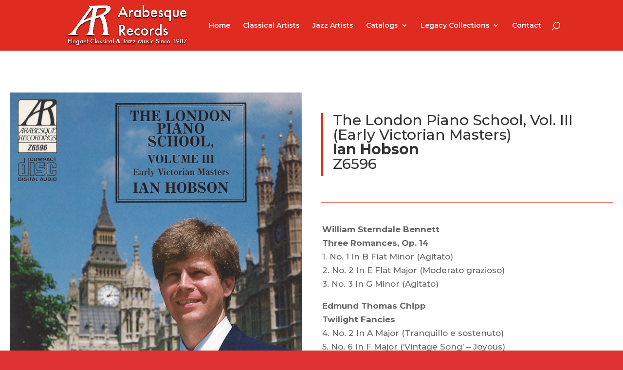

--- FILE ---
content_type: text/html; charset=UTF-8
request_url: https://arabesquerecords.com/z6596-the-london-piano-school-vol-3-early-victorian-masters/
body_size: 21994
content:
<!DOCTYPE html>
<html lang="en-US">
<head>
	<meta charset="UTF-8" />
<meta http-equiv="X-UA-Compatible" content="IE=edge">
	<link rel="pingback" href="https://arabesquerecords.com/xmlrpc.php" />

	<script type="text/javascript">
		document.documentElement.className = 'js';
	</script>

	<script>var et_site_url='https://arabesquerecords.com';var et_post_id='103';function et_core_page_resource_fallback(a,b){"undefined"===typeof b&&(b=a.sheet.cssRules&&0===a.sheet.cssRules.length);b&&(a.onerror=null,a.onload=null,a.href?a.href=et_site_url+"/?et_core_page_resource="+a.id+et_post_id:a.src&&(a.src=et_site_url+"/?et_core_page_resource="+a.id+et_post_id))}
</script><title>Z6596 &#8211; The London Piano School, Vol. 3 (Early Victorian Masters) | Arabesque Records</title>
<link rel='dns-prefetch' href='//fonts.googleapis.com' />
<link rel='dns-prefetch' href='//s.w.org' />
<link rel="alternate" type="application/rss+xml" title="Arabesque Records &raquo; Feed" href="https://arabesquerecords.com/feed/" />
<link rel="alternate" type="application/rss+xml" title="Arabesque Records &raquo; Comments Feed" href="https://arabesquerecords.com/comments/feed/" />
		<script type="text/javascript">
			window._wpemojiSettings = {"baseUrl":"https:\/\/s.w.org\/images\/core\/emoji\/12.0.0-1\/72x72\/","ext":".png","svgUrl":"https:\/\/s.w.org\/images\/core\/emoji\/12.0.0-1\/svg\/","svgExt":".svg","source":{"concatemoji":"https:\/\/arabesquerecords.com\/wp-includes\/js\/wp-emoji-release.min.js?ver=5.3.12"}};
			!function(e,a,t){var n,r,o,i=a.createElement("canvas"),p=i.getContext&&i.getContext("2d");function s(e,t){var a=String.fromCharCode;p.clearRect(0,0,i.width,i.height),p.fillText(a.apply(this,e),0,0);e=i.toDataURL();return p.clearRect(0,0,i.width,i.height),p.fillText(a.apply(this,t),0,0),e===i.toDataURL()}function c(e){var t=a.createElement("script");t.src=e,t.defer=t.type="text/javascript",a.getElementsByTagName("head")[0].appendChild(t)}for(o=Array("flag","emoji"),t.supports={everything:!0,everythingExceptFlag:!0},r=0;r<o.length;r++)t.supports[o[r]]=function(e){if(!p||!p.fillText)return!1;switch(p.textBaseline="top",p.font="600 32px Arial",e){case"flag":return s([127987,65039,8205,9895,65039],[127987,65039,8203,9895,65039])?!1:!s([55356,56826,55356,56819],[55356,56826,8203,55356,56819])&&!s([55356,57332,56128,56423,56128,56418,56128,56421,56128,56430,56128,56423,56128,56447],[55356,57332,8203,56128,56423,8203,56128,56418,8203,56128,56421,8203,56128,56430,8203,56128,56423,8203,56128,56447]);case"emoji":return!s([55357,56424,55356,57342,8205,55358,56605,8205,55357,56424,55356,57340],[55357,56424,55356,57342,8203,55358,56605,8203,55357,56424,55356,57340])}return!1}(o[r]),t.supports.everything=t.supports.everything&&t.supports[o[r]],"flag"!==o[r]&&(t.supports.everythingExceptFlag=t.supports.everythingExceptFlag&&t.supports[o[r]]);t.supports.everythingExceptFlag=t.supports.everythingExceptFlag&&!t.supports.flag,t.DOMReady=!1,t.readyCallback=function(){t.DOMReady=!0},t.supports.everything||(n=function(){t.readyCallback()},a.addEventListener?(a.addEventListener("DOMContentLoaded",n,!1),e.addEventListener("load",n,!1)):(e.attachEvent("onload",n),a.attachEvent("onreadystatechange",function(){"complete"===a.readyState&&t.readyCallback()})),(n=t.source||{}).concatemoji?c(n.concatemoji):n.wpemoji&&n.twemoji&&(c(n.twemoji),c(n.wpemoji)))}(window,document,window._wpemojiSettings);
		</script>
		<meta content="Divi v.4.2.2" name="generator"/><style type="text/css">
img.wp-smiley,
img.emoji {
	display: inline !important;
	border: none !important;
	box-shadow: none !important;
	height: 1em !important;
	width: 1em !important;
	margin: 0 .07em !important;
	vertical-align: -0.1em !important;
	background: none !important;
	padding: 0 !important;
}
</style>
	<link rel='stylesheet' id='wp-block-library-css'  href='https://arabesquerecords.com/wp-includes/css/dist/block-library/style.min.css?ver=5.3.12' type='text/css' media='all' />
<link rel='stylesheet' id='wp-bootstrap-blocks-styles-css'  href='https://arabesquerecords.com/wp-content/plugins/wp-bootstrap-blocks/build/style.css?ver=2.0.1' type='text/css' media='all' />
<link rel='stylesheet' id='divi-style-css'  href='https://arabesquerecords.com/wp-content/themes/Divi/style.css?ver=4.2.2' type='text/css' media='all' />
<link rel='stylesheet' id='et-builder-googlefonts-cached-css'  href='https://fonts.googleapis.com/css?family=Montserrat%3A100%2C100italic%2C200%2C200italic%2C300%2C300italic%2Cregular%2Citalic%2C500%2C500italic%2C600%2C600italic%2C700%2C700italic%2C800%2C800italic%2C900%2C900italic&#038;ver=5.3.12#038;subset=latin,latin-ext' type='text/css' media='all' />
<link rel='stylesheet' id='dashicons-css'  href='https://arabesquerecords.com/wp-includes/css/dashicons.min.css?ver=5.3.12' type='text/css' media='all' />
<script type='text/javascript' src='https://arabesquerecords.com/wp-includes/js/jquery/jquery.js?ver=1.12.4-wp'></script>
<script type='text/javascript' src='https://arabesquerecords.com/wp-includes/js/jquery/jquery-migrate.min.js?ver=1.4.1'></script>
<script type='text/javascript'>
/* <![CDATA[ */
var et_core_api_spam_recaptcha = {"site_key":"","page_action":{"action":"z6596thelondonpianoschoolvol3earlyvictorianmasters"}};
/* ]]> */
</script>
<script type='text/javascript' src='https://arabesquerecords.com/wp-content/themes/Divi/core/admin/js/recaptcha.js?ver=5.3.12'></script>
<link rel='https://api.w.org/' href='https://arabesquerecords.com/wp-json/' />
<link rel="EditURI" type="application/rsd+xml" title="RSD" href="https://arabesquerecords.com/xmlrpc.php?rsd" />
<link rel="wlwmanifest" type="application/wlwmanifest+xml" href="https://arabesquerecords.com/wp-includes/wlwmanifest.xml" /> 
<meta name="generator" content="WordPress 5.3.12" />
<link rel="canonical" href="https://arabesquerecords.com/z6596-the-london-piano-school-vol-3-early-victorian-masters/" />
<link rel='shortlink' href='https://arabesquerecords.com/?p=103' />
<link rel="alternate" type="application/json+oembed" href="https://arabesquerecords.com/wp-json/oembed/1.0/embed?url=https%3A%2F%2Farabesquerecords.com%2Fz6596-the-london-piano-school-vol-3-early-victorian-masters%2F" />
<link rel="alternate" type="text/xml+oembed" href="https://arabesquerecords.com/wp-json/oembed/1.0/embed?url=https%3A%2F%2Farabesquerecords.com%2Fz6596-the-london-piano-school-vol-3-early-victorian-masters%2F&#038;format=xml" />
<meta name="viewport" content="width=device-width, initial-scale=1.0, maximum-scale=1.0, user-scalable=0" /><script>window.ajaxurl="https://arabesquerecords.com/wp-admin/admin-ajax.php";window.dzsap_init_calls=[];window.dzsap_curr_user="0";window.dzsap_settings= { dzsap_site_url: "https://arabesquerecords.com/",wpurl: "https://arabesquerecords.com/",version: "5.62",ajax_url: "https://arabesquerecords.com/wp-admin/admin-ajax.php", debug_mode:"off" }; </script><style class="dzsap-extrastyling">.feed-dzsap{ display:none; }</style><style type="text/css" id="custom-background-css">
body.custom-background { background-color: #dd3333; }
</style>
	<link rel="icon" href="https://arabesquerecords.com/wp-content/uploads/2020/01/cropped-Capture-32x32.png" sizes="32x32" />
<link rel="icon" href="https://arabesquerecords.com/wp-content/uploads/2020/01/cropped-Capture-192x192.png" sizes="192x192" />
<link rel="apple-touch-icon-precomposed" href="https://arabesquerecords.com/wp-content/uploads/2020/01/cropped-Capture-180x180.png" />
<meta name="msapplication-TileImage" content="https://arabesquerecords.com/wp-content/uploads/2020/01/cropped-Capture-270x270.png" />
<link rel="stylesheet" id="et-core-unified-103-cached-inline-styles" href="https://arabesquerecords.com/wp-content/et-cache/103/et-core-unified-103-17694715041958.min.css" onerror="et_core_page_resource_fallback(this, true)" onload="et_core_page_resource_fallback(this)" /></head>
<body data-rsssl=1 class="page-template-default page page-id-103 custom-background et_pb_button_helper_class et_fixed_nav et_show_nav et_primary_nav_dropdown_animation_expand et_secondary_nav_dropdown_animation_expand et_header_style_left et_pb_footer_columns4 et_cover_background et_pb_gutter osx et_pb_gutters3 et_pb_pagebuilder_layout et_no_sidebar et_divi_theme et-db et_minified_js et_minified_css">
	<div id="page-container">

	
	
			<header id="main-header" data-height-onload="90">
			<div class="container clearfix et_menu_container">
							<div class="logo_container">
					<span class="logo_helper"></span>
					<a href="https://arabesquerecords.com/">
						<img src="https://arabesquerecords.com/wp-content/uploads/2020/01/ArabesqueRecordsWebsiteHeader2-1.png" alt="Arabesque Records" id="logo" data-height-percentage="92" />
					</a>
				</div>
							<div id="et-top-navigation" data-height="90" data-fixed-height="40">
											<nav id="top-menu-nav">
						<ul id="top-menu" class="nav"><li id="menu-item-2513" class="menu-item menu-item-type-custom menu-item-object-custom menu-item-home menu-item-2513"><a href="https://arabesquerecords.com">Home</a></li>
<li id="menu-item-2512" class="menu-item menu-item-type-post_type menu-item-object-page menu-item-2512"><a href="https://arabesquerecords.com/classical-artists-2-2/">Classical Artists</a></li>
<li id="menu-item-2511" class="menu-item menu-item-type-post_type menu-item-object-page menu-item-2511"><a href="https://arabesquerecords.com/jazz-artists/">Jazz Artists</a></li>
<li id="menu-item-2514" class="menu-item menu-item-type-post_type menu-item-object-page menu-item-has-children menu-item-2514"><a href="https://arabesquerecords.com/catalogs/">Catalogs</a>
<ul class="sub-menu">
	<li id="menu-item-2515" class="menu-item menu-item-type-post_type menu-item-object-page menu-item-2515"><a href="https://arabesquerecords.com/classical-catalog/">Classical Catalog</a></li>
	<li id="menu-item-2516" class="menu-item menu-item-type-post_type menu-item-object-page menu-item-2516"><a href="https://arabesquerecords.com/jazzcatalog/">Jazz Catalog</a></li>
</ul>
</li>
<li id="menu-item-2517" class="menu-item menu-item-type-post_type menu-item-object-page menu-item-has-children menu-item-2517"><a href="https://arabesquerecords.com/legacy-collections/">Legacy Collections</a>
<ul class="sub-menu">
	<li id="menu-item-2518" class="menu-item menu-item-type-post_type menu-item-object-page menu-item-2518"><a href="https://arabesquerecords.com/903records/">903 Records</a></li>
	<li id="menu-item-2519" class="menu-item menu-item-type-post_type menu-item-object-page menu-item-2519"><a href="https://arabesquerecords.com/awrecordings/">AW Recordings</a></li>
	<li id="menu-item-2520" class="menu-item menu-item-type-post_type menu-item-object-page menu-item-2520"><a href="https://arabesquerecords.com/oceanrecords/">Ocean Records</a></li>
	<li id="menu-item-2522" class="menu-item menu-item-type-post_type menu-item-object-page menu-item-2522"><a href="https://arabesquerecords.com/spectrumrecordings/">Spectrum Recordings</a></li>
	<li id="menu-item-2523" class="menu-item menu-item-type-post_type menu-item-object-page menu-item-2523"><a href="https://arabesquerecords.com/wildboarrecordings/">Wildboar Recordings</a></li>
</ul>
</li>
<li id="menu-item-2524" class="menu-item menu-item-type-post_type menu-item-object-page menu-item-2524"><a href="https://arabesquerecords.com/contact/">Contact</a></li>
</ul>						</nav>
					
					
					
										<div id="et_top_search">
						<span id="et_search_icon"></span>
					</div>
					
					<div id="et_mobile_nav_menu">
				<div class="mobile_nav closed">
					<span class="select_page">Select Page</span>
					<span class="mobile_menu_bar mobile_menu_bar_toggle"></span>
				</div>
			</div>				</div> <!-- #et-top-navigation -->
			</div> <!-- .container -->
			<div class="et_search_outer">
				<div class="container et_search_form_container">
					<form role="search" method="get" class="et-search-form" action="https://arabesquerecords.com/">
					<input type="search" class="et-search-field" placeholder="Search &hellip;" value="" name="s" title="Search for:" />					</form>
					<span class="et_close_search_field"></span>
				</div>
			</div>
		</header> <!-- #main-header -->
			<div id="et-main-area">
	
<div id="main-content">


			
				<article id="post-103" class="post-103 page type-page status-publish hentry">

				
					<div class="entry-content">
					<div id="et-boc" class="et-boc">
			
		<div class="et-l et-l--post">
			<div class="et_builder_inner_content et_pb_gutters3"><div class="et_pb_section et_pb_section_0 et_section_specialty" >
				
				
				
				<div class="et_pb_row et_pb_gutters2">
					<div class="et_pb_column et_pb_column_1_2 et_pb_column_0   et_pb_specialty_column  et_pb_css_mix_blend_mode_passthrough">
				
				
				<div class="et_pb_row_inner et_pb_row_inner_0">
				<div class="et_pb_column et_pb_column_4_4 et_pb_column_inner et_pb_column_inner_0 et-last-child">
				
				
				<div class="et_pb_module et_pb_image et_pb_image_0">
				
				
				<span class="et_pb_image_wrap "><img src="https://arabesquerecords.com/wp-content/uploads/2019/11/344_image-asset.jpg" alt="" title="" /></span>
			</div>
			</div> <!-- .et_pb_column -->
				
				
			</div> <!-- .et_pb_row_inner --><div class="et_pb_row_inner et_pb_row_inner_1">
				<div class="et_pb_column et_pb_column_4_4 et_pb_column_inner et_pb_column_inner_1 et-last-child">
				
				
				<div class="et_pb_module et_pb_code et_pb_code_0">
				
				
				<div class="et_pb_code_inner"><iframe src="https://open.spotify.com/embed/album/5UAnkIQeXotEO2jZ4CozVW" width="600" height="615" frameborder="0"></iframe></p> </div>
			</div> <!-- .et_pb_code -->
			</div> <!-- .et_pb_column -->
				
				
			</div> <!-- .et_pb_row_inner --><div class="et_pb_row_inner et_pb_row_inner_2">
				<div class="et_pb_column et_pb_column_4_4 et_pb_column_inner et_pb_column_inner_2 et-last-child">
				
				
				<div class="et_pb_module et_pb_divider et_pb_divider_0 et_pb_divider_position_ et_pb_space"><div class="et_pb_divider_internal"></div></div><div class="et_pb_module et_pb_text et_pb_text_0  et_pb_text_align_left et_pb_bg_layout_light">
				
				
				<div class="et_pb_text_inner"><h4><strong>Released  </strong>January 1st, 2006</h4>
<h4><strong>Ian Hobson:</strong> piano</h4></div>
			</div> <!-- .et_pb_text --><div class="et_pb_module et_pb_divider et_pb_divider_1 et_pb_divider_position_ et_pb_space"><div class="et_pb_divider_internal"></div></div>
			</div> <!-- .et_pb_column -->
				
				
			</div> <!-- .et_pb_row_inner --><div class="et_pb_row_inner et_pb_row_inner_3">
				<div class="et_pb_column et_pb_column_4_4 et_pb_column_inner et_pb_column_inner_3 et-last-child">
				
				
				<div class="et_pb_module et_pb_text et_pb_text_1  et_pb_text_align_center et_pb_bg_layout_light">
				
				
				<div class="et_pb_text_inner"><p>AVAILABLE AT</p></div>
			</div> <!-- .et_pb_text -->
			</div> <!-- .et_pb_column -->
				
				
			</div> <!-- .et_pb_row_inner --><div class="et_pb_row_inner et_pb_row_inner_4 avail_img">
				<div class="et_pb_column et_pb_column_4_4 et_pb_column_inner et_pb_column_inner_4 et-last-child">
				
				
				<div class="et_pb_module et_pb_image et_pb_image_1">
				
				
				<a href="https://itunes.apple.com/us/album/london-piano-school-volume/id134745780" target="_blank"><span class="et_pb_image_wrap "><img src="https://arabesquerecords.com/wp-content/uploads/2019/11/12_image-asset.jpg" alt="" title="" /></span></a>
			</div><div class="et_pb_module et_pb_image et_pb_image_2">
				
				
				<a href="https://open.spotify.com/album/5UAnkIQeXotEO2jZ4CozVW" target="_blank"><span class="et_pb_image_wrap "><img src="https://arabesquerecords.com/wp-content/uploads/2019/11/13_image-asset.jpg" alt="" title="" /></span></a>
			</div><div class="et_pb_module et_pb_image et_pb_image_3">
				
				
				<a href="https://music.youtube.com/playlist?list=OLAK5uy_l0xivirsUIhV71M8ObFvD_oC1IfTB93K8" target="_blank"><span class="et_pb_image_wrap "><img src="https://arabesquerecords.com/wp-content/uploads/2021/03/Youtube-Music-Logo-PNG240p-Vector69Com-4.png" alt="" title="" /></span></a>
			</div><div class="et_pb_module et_pb_image et_pb_image_4">
				
				
				<a href="https://www.amazon.com/London-Piano-School-III/dp/B000QQPSUK/ref=dm_cd_album_lnk?ie=UTF8&#038;qid=1248199519&#038;sr=1-9" target="_blank"><span class="et_pb_image_wrap "><img src="https://arabesquerecords.com/wp-content/uploads/2019/11/14_image-asset.jpg" alt="" title="" /></span></a>
			</div>
			</div> <!-- .et_pb_column -->
				
				
			</div> <!-- .et_pb_row_inner -->
			</div> <!-- .et_pb_column --><div class="et_pb_column et_pb_column_1_2 et_pb_column_1    et_pb_css_mix_blend_mode_passthrough">
				
				
				<div class="et_pb_module et_pb_text et_pb_text_2  et_pb_text_align_left et_pb_bg_layout_light">
				
				
				<div class="et_pb_text_inner"><blockquote>
<h1>The London Piano School, Vol. III (Early Victorian Masters)<br /><a href="/ianhobson/"><strong>Ian Hobson</strong></a><br />Z6596</h1>
</blockquote></div>
			</div> <!-- .et_pb_text --><div class="et_pb_module et_pb_divider et_pb_divider_2 et_pb_divider_position_ et_pb_space"><div class="et_pb_divider_internal"></div></div><div class="et_pb_module et_pb_text et_pb_text_3  et_pb_text_align_justified et_pb_bg_layout_light">
				
				
				<div class="et_pb_text_inner"><p><strong>William Sterndale Bennett</strong><br /><strong> Three Romances, Op. 14</strong><br /> 1. No. 1 In B Flat Minor (Agitato)<br /> 2. No. 2 In E Flat Major (Moderato grazioso)<br /> 3. No. 3 In G Minor (Agitato)</p>
<p><strong>Edmund Thomas Chipp</strong><br /><strong> Twilight Fancies</strong><br /> 4. No. 2 In A Major (Tranquillo e sostenuto)<br /> 5. No. 6 In F Major (‘Vintage Song’ – Joyous)</p>
<p><strong>Samuel Sebastian Wesley</strong><br /> 6. March And Rondo</p>
<p><strong>John Baptist Cramer</strong><br /><strong> Studio per il paino forte</strong><br /> 7. No. 1 In C Major (Allegro)<br /> 8. No. 16 In F Minor (Moderato con espressione)<br /> 9. No. 19 In D Major (Allegro con brio)<br /> 10. No. 21 In G Major (Moderato)<br /> 11. No. 30 In B Flat Minor (Moderato con espressione)<br /> 12. No. 29 In C Major (Presto)</p>
<p><strong>Ignaz Moscheles</strong><br /> 13. Romance et Tarantelle Brilliante (Romance In F Major – Tarantelle In A Minor) Op. 101</p>
<p><strong>William Sterndale Bennett</strong><br /><strong> Sonata In A Flat Major, Op. 46</strong><br /><strong> (‘Die Jungfrau von Orleans’)</strong><br /> 14. Mvmt. 1: In The Fields (Andante Pastorale)<br /> 15. Mvmt. 2: In The Field (Allegro marziale)<br /> 16. Mvmt. 3: In Prison (Adagio patetico)<br /> 17. Mvmt. 4: The End (Molto di passione)</p></div>
			</div> <!-- .et_pb_text --><div class="et_pb_module et_pb_divider et_pb_divider_3 et_pb_divider_position_ et_pb_space"><div class="et_pb_divider_internal"></div></div>
			</div> <!-- .et_pb_column -->
				</div> <!-- .et_pb_row -->
				
			</div> <!-- .et_pb_section -->		</div><!-- .et_builder_inner_content -->
	</div><!-- .et-l -->
	
			
		</div><!-- #et-boc -->
							</div> <!-- .entry-content -->

				
				</article> <!-- .et_pb_post -->

			

</div> <!-- #main-content -->


			<footer id="main-footer">
				

		
				<div id="footer-bottom">
					<div class="container clearfix">
				<ul class="et-social-icons">

	<li class="et-social-icon et-social-facebook">
		<a href="#" class="icon">
			<span>Facebook</span>
		</a>
	</li>
	<li class="et-social-icon et-social-twitter">
		<a href="#" class="icon">
			<span>Twitter</span>
		</a>
	</li>
	<li class="et-social-icon et-social-google-plus">
		<a href="#" class="icon">
			<span>Google</span>
		</a>
	</li>
	<li class="et-social-icon et-social-instagram">
		<a href="#" class="icon">
			<span>Instagram</span>
		</a>
	</li>
	<li class="et-social-icon et-social-rss">
		<a href="https://arabesquerecords.com/feed/" class="icon">
			<span>RSS</span>
		</a>
	</li>

</ul><p id="footer-info">Designed by <a href="http://www.elegantthemes.com" title="Premium WordPress Themes">Elegant Themes</a> | Powered by <a href="http://www.wordpress.org">WordPress</a></p>					</div>	<!-- .container -->
				</div>
			</footer> <!-- #main-footer -->
		</div> <!-- #et-main-area -->


	</div> <!-- #page-container -->

	<script type='text/javascript'>
/* <![CDATA[ */
var DIVI = {"item_count":"%d Item","items_count":"%d Items"};
var et_shortcodes_strings = {"previous":"Previous","next":"Next"};
var et_pb_custom = {"ajaxurl":"https:\/\/arabesquerecords.com\/wp-admin\/admin-ajax.php","images_uri":"https:\/\/arabesquerecords.com\/wp-content\/themes\/Divi\/images","builder_images_uri":"https:\/\/arabesquerecords.com\/wp-content\/themes\/Divi\/includes\/builder\/images","et_frontend_nonce":"732ee2f107","subscription_failed":"Please, check the fields below to make sure you entered the correct information.","et_ab_log_nonce":"6c2a5290cd","fill_message":"Please, fill in the following fields:","contact_error_message":"Please, fix the following errors:","invalid":"Invalid email","captcha":"Captcha","prev":"Prev","previous":"Previous","next":"Next","wrong_captcha":"You entered the wrong number in captcha.","ignore_waypoints":"no","is_divi_theme_used":"1","widget_search_selector":".widget_search","ab_tests":[],"is_ab_testing_active":"","page_id":"103","unique_test_id":"","ab_bounce_rate":"5","is_cache_plugin_active":"no","is_shortcode_tracking":"","tinymce_uri":""}; var et_frontend_scripts = {"builderCssContainerPrefix":"#et-boc","builderCssLayoutPrefix":"#et-boc .et-l"};
var et_pb_box_shadow_elements = [];
/* ]]> */
</script>
<script type='text/javascript' src='https://arabesquerecords.com/wp-content/themes/Divi/js/custom.min.js?ver=4.2.2'></script>
<script type='text/javascript' src='https://arabesquerecords.com/wp-content/themes/Divi/core/admin/js/common.js?ver=4.2.2'></script>
<script type='text/javascript' src='https://arabesquerecords.com/wp-includes/js/wp-embed.min.js?ver=5.3.12'></script>
</body>
</html>
